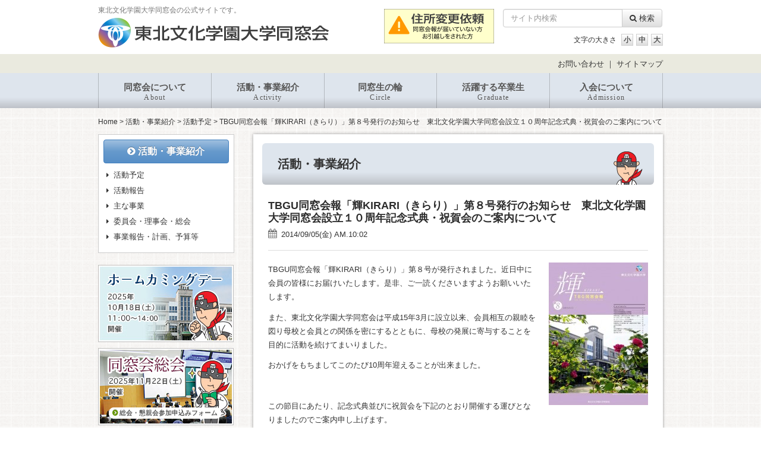

--- FILE ---
content_type: text/html; charset=UTF-8
request_url: https://www.tbgu-alumni.jp/actintro/20140902
body_size: 14894
content:
<!DOCTYPE html>
<html dir="ltr" lang="ja" prefix="og: https://ogp.me/ns#">
<head>
<meta charset="UTF-8">
<meta http-equiv="X-UA-Compatible" content="IE=edge">
<meta name="viewport" content="width=device-width, initial-scale=1">
<meta name="description" content="東北文化学園大学同窓会の公式サイトです。" />

<link rel="profile" href="http://gmpg.org/xfn/11">
<link rel="pingback" href="https://www.tbgu-alumni.jp/xmlrpc.php">


	<style>img:is([sizes="auto" i], [sizes^="auto," i]) { contain-intrinsic-size: 3000px 1500px }</style>
	
		<!-- All in One SEO 4.9.0 - aioseo.com -->
		<title>TBGU同窓会報「輝KIRARI（きらり）」第８号発行のお知らせ 東北文化学園大学同窓会設立１０周年記念式典・祝賀会のご案内について | 東北文化学園大学同窓会</title>
	<meta name="robots" content="max-image-preview:large" />
	<meta name="author" content="同窓会 事務局"/>
	<link rel="canonical" href="https://www.tbgu-alumni.jp/actintro/20140902" />
	<meta name="generator" content="All in One SEO (AIOSEO) 4.9.0" />

		<!-- Google tag (gtag.js) -->
<script async src="https://www.googletagmanager.com/gtag/js?id=G-97MMV75TMD"></script>
<script>
  window.dataLayer = window.dataLayer || [];
  function gtag(){dataLayer.push(arguments);}
  gtag('js', new Date());

  gtag('config', 'G-97MMV75TMD');
</script>
		<meta property="og:locale" content="ja_JP" />
		<meta property="og:site_name" content="東北文化学園大学同窓会 | 東北文化学園大学同窓会の公式サイトです。" />
		<meta property="og:type" content="article" />
		<meta property="og:title" content="TBGU同窓会報「輝KIRARI（きらり）」第８号発行のお知らせ 東北文化学園大学同窓会設立１０周年記念式典・祝賀会のご案内について | 東北文化学園大学同窓会" />
		<meta property="og:url" content="https://www.tbgu-alumni.jp/actintro/20140902" />
		<meta property="article:published_time" content="2014-09-05T01:02:21+00:00" />
		<meta property="article:modified_time" content="2014-09-12T05:21:05+00:00" />
		<meta name="twitter:card" content="summary" />
		<meta name="twitter:title" content="TBGU同窓会報「輝KIRARI（きらり）」第８号発行のお知らせ 東北文化学園大学同窓会設立１０周年記念式典・祝賀会のご案内について | 東北文化学園大学同窓会" />
		<script type="application/ld+json" class="aioseo-schema">
			{"@context":"https:\/\/schema.org","@graph":[{"@type":"BreadcrumbList","@id":"https:\/\/www.tbgu-alumni.jp\/actintro\/20140902#breadcrumblist","itemListElement":[{"@type":"ListItem","@id":"https:\/\/www.tbgu-alumni.jp#listItem","position":1,"name":"\u30db\u30fc\u30e0","item":"https:\/\/www.tbgu-alumni.jp","nextItem":{"@type":"ListItem","@id":"https:\/\/www.tbgu-alumni.jp\/actintro#listItem","name":"\u6d3b\u52d5\u30fb\u4e8b\u696d\u7d39\u4ecb"}},{"@type":"ListItem","@id":"https:\/\/www.tbgu-alumni.jp\/actintro#listItem","position":2,"name":"\u6d3b\u52d5\u30fb\u4e8b\u696d\u7d39\u4ecb","item":"https:\/\/www.tbgu-alumni.jp\/actintro","nextItem":{"@type":"ListItem","@id":"https:\/\/www.tbgu-alumni.jp\/activity_cat\/active-schedule#listItem","name":"\u6d3b\u52d5\u4e88\u5b9a"},"previousItem":{"@type":"ListItem","@id":"https:\/\/www.tbgu-alumni.jp#listItem","name":"\u30db\u30fc\u30e0"}},{"@type":"ListItem","@id":"https:\/\/www.tbgu-alumni.jp\/activity_cat\/active-schedule#listItem","position":3,"name":"\u6d3b\u52d5\u4e88\u5b9a","item":"https:\/\/www.tbgu-alumni.jp\/activity_cat\/active-schedule","nextItem":{"@type":"ListItem","@id":"https:\/\/www.tbgu-alumni.jp\/actintro\/20140902#listItem","name":"TBGU\u540c\u7a93\u4f1a\u5831\u300c\u8f1dKIRARI\uff08\u304d\u3089\u308a\uff09\u300d\u7b2c\uff18\u53f7\u767a\u884c\u306e\u304a\u77e5\u3089\u305b\u3000\u6771\u5317\u6587\u5316\u5b66\u5712\u5927\u5b66\u540c\u7a93\u4f1a\u8a2d\u7acb\uff11\uff10\u5468\u5e74\u8a18\u5ff5\u5f0f\u5178\u30fb\u795d\u8cc0\u4f1a\u306e\u3054\u6848\u5185\u306b\u3064\u3044\u3066"},"previousItem":{"@type":"ListItem","@id":"https:\/\/www.tbgu-alumni.jp\/actintro#listItem","name":"\u6d3b\u52d5\u30fb\u4e8b\u696d\u7d39\u4ecb"}},{"@type":"ListItem","@id":"https:\/\/www.tbgu-alumni.jp\/actintro\/20140902#listItem","position":4,"name":"TBGU\u540c\u7a93\u4f1a\u5831\u300c\u8f1dKIRARI\uff08\u304d\u3089\u308a\uff09\u300d\u7b2c\uff18\u53f7\u767a\u884c\u306e\u304a\u77e5\u3089\u305b\u3000\u6771\u5317\u6587\u5316\u5b66\u5712\u5927\u5b66\u540c\u7a93\u4f1a\u8a2d\u7acb\uff11\uff10\u5468\u5e74\u8a18\u5ff5\u5f0f\u5178\u30fb\u795d\u8cc0\u4f1a\u306e\u3054\u6848\u5185\u306b\u3064\u3044\u3066","previousItem":{"@type":"ListItem","@id":"https:\/\/www.tbgu-alumni.jp\/activity_cat\/active-schedule#listItem","name":"\u6d3b\u52d5\u4e88\u5b9a"}}]},{"@type":"Organization","@id":"https:\/\/www.tbgu-alumni.jp\/#organization","name":"\u6771\u5317\u6587\u5316\u5b66\u5712\u5927\u5b66\u540c\u7a93\u4f1a","description":"\u6771\u5317\u6587\u5316\u5b66\u5712\u5927\u5b66\u540c\u7a93\u4f1a\u306e\u516c\u5f0f\u30b5\u30a4\u30c8\u3067\u3059\u3002","url":"https:\/\/www.tbgu-alumni.jp\/","logo":{"@type":"ImageObject","url":"https:\/\/www.tbgu-alumni.jp\/wp-content\/uploads\/tbgu-favicon.png","@id":"https:\/\/www.tbgu-alumni.jp\/actintro\/20140902\/#organizationLogo","width":512,"height":512,"caption":"TBGU"},"image":{"@id":"https:\/\/www.tbgu-alumni.jp\/actintro\/20140902\/#organizationLogo"}},{"@type":"Person","@id":"https:\/\/www.tbgu-alumni.jp\/author\/terakubo#author","url":"https:\/\/www.tbgu-alumni.jp\/author\/terakubo","name":"\u540c\u7a93\u4f1a \u4e8b\u52d9\u5c40","image":{"@type":"ImageObject","@id":"https:\/\/www.tbgu-alumni.jp\/actintro\/20140902#authorImage","url":"https:\/\/secure.gravatar.com\/avatar\/f817773cf0ca79fab28aad7811aa258cba518ccb92e15b9d1fe0f0b6183ef2e6?s=96&d=mm&r=g","width":96,"height":96,"caption":"\u540c\u7a93\u4f1a \u4e8b\u52d9\u5c40"}},{"@type":"WebPage","@id":"https:\/\/www.tbgu-alumni.jp\/actintro\/20140902#webpage","url":"https:\/\/www.tbgu-alumni.jp\/actintro\/20140902","name":"TBGU\u540c\u7a93\u4f1a\u5831\u300c\u8f1dKIRARI\uff08\u304d\u3089\u308a\uff09\u300d\u7b2c\uff18\u53f7\u767a\u884c\u306e\u304a\u77e5\u3089\u305b \u6771\u5317\u6587\u5316\u5b66\u5712\u5927\u5b66\u540c\u7a93\u4f1a\u8a2d\u7acb\uff11\uff10\u5468\u5e74\u8a18\u5ff5\u5f0f\u5178\u30fb\u795d\u8cc0\u4f1a\u306e\u3054\u6848\u5185\u306b\u3064\u3044\u3066 | \u6771\u5317\u6587\u5316\u5b66\u5712\u5927\u5b66\u540c\u7a93\u4f1a","inLanguage":"ja","isPartOf":{"@id":"https:\/\/www.tbgu-alumni.jp\/#website"},"breadcrumb":{"@id":"https:\/\/www.tbgu-alumni.jp\/actintro\/20140902#breadcrumblist"},"author":{"@id":"https:\/\/www.tbgu-alumni.jp\/author\/terakubo#author"},"creator":{"@id":"https:\/\/www.tbgu-alumni.jp\/author\/terakubo#author"},"image":{"@type":"ImageObject","url":"https:\/\/www.tbgu-alumni.jp\/wp-content\/uploads\/77e54520a92cfad4c86f338ae975fd56.jpg","@id":"https:\/\/www.tbgu-alumni.jp\/actintro\/20140902\/#mainImage","width":7360,"height":4912,"caption":"\u6c34\u6238\u3000\u771f\u5948\u7f8e\u3055\u3093"},"primaryImageOfPage":{"@id":"https:\/\/www.tbgu-alumni.jp\/actintro\/20140902#mainImage"},"datePublished":"2014-09-05T10:02:21+09:00","dateModified":"2014-09-12T14:21:05+09:00"},{"@type":"WebSite","@id":"https:\/\/www.tbgu-alumni.jp\/#website","url":"https:\/\/www.tbgu-alumni.jp\/","name":"\u6771\u5317\u6587\u5316\u5b66\u5712\u5927\u5b66\u540c\u7a93\u4f1a","description":"\u6771\u5317\u6587\u5316\u5b66\u5712\u5927\u5b66\u540c\u7a93\u4f1a\u306e\u516c\u5f0f\u30b5\u30a4\u30c8\u3067\u3059\u3002","inLanguage":"ja","publisher":{"@id":"https:\/\/www.tbgu-alumni.jp\/#organization"}}]}
		</script>
		<!-- All in One SEO -->

<!--[if lt IE 9]>
<script src="https://www.tbgu-alumni.jp/wp-content/themes/labnite/inc/js/html5shiv.min.js"></script>
<script src="https://www.tbgu-alumni.jp/wp-content/themes/labnite/inc/js/respond.min.js"></script>
<![endif]-->
<link rel='dns-prefetch' href='//secure.gravatar.com' />
<link rel='dns-prefetch' href='//stats.wp.com' />
<link rel='dns-prefetch' href='//fonts.googleapis.com' />
<link rel="alternate" type="application/rss+xml" title="東北文化学園大学同窓会 &raquo; フィード" href="https://www.tbgu-alumni.jp/feed" />
<link rel="alternate" type="application/rss+xml" title="東北文化学園大学同窓会 &raquo; コメントフィード" href="https://www.tbgu-alumni.jp/comments/feed" />
<link rel="alternate" type="application/rss+xml" title="東北文化学園大学同窓会 &raquo; TBGU同窓会報「輝KIRARI（きらり）」第８号発行のお知らせ　東北文化学園大学同窓会設立１０周年記念式典・祝賀会のご案内について のコメントのフィード" href="https://www.tbgu-alumni.jp/actintro/20140902/feed" />
<script type="text/javascript">
/* <![CDATA[ */
window._wpemojiSettings = {"baseUrl":"https:\/\/s.w.org\/images\/core\/emoji\/16.0.1\/72x72\/","ext":".png","svgUrl":"https:\/\/s.w.org\/images\/core\/emoji\/16.0.1\/svg\/","svgExt":".svg","source":{"concatemoji":"https:\/\/www.tbgu-alumni.jp\/wp-includes\/js\/wp-emoji-release.min.js?ver=ec37eae29b163abb42be6b3be8de3cb1"}};
/*! This file is auto-generated */
!function(s,n){var o,i,e;function c(e){try{var t={supportTests:e,timestamp:(new Date).valueOf()};sessionStorage.setItem(o,JSON.stringify(t))}catch(e){}}function p(e,t,n){e.clearRect(0,0,e.canvas.width,e.canvas.height),e.fillText(t,0,0);var t=new Uint32Array(e.getImageData(0,0,e.canvas.width,e.canvas.height).data),a=(e.clearRect(0,0,e.canvas.width,e.canvas.height),e.fillText(n,0,0),new Uint32Array(e.getImageData(0,0,e.canvas.width,e.canvas.height).data));return t.every(function(e,t){return e===a[t]})}function u(e,t){e.clearRect(0,0,e.canvas.width,e.canvas.height),e.fillText(t,0,0);for(var n=e.getImageData(16,16,1,1),a=0;a<n.data.length;a++)if(0!==n.data[a])return!1;return!0}function f(e,t,n,a){switch(t){case"flag":return n(e,"\ud83c\udff3\ufe0f\u200d\u26a7\ufe0f","\ud83c\udff3\ufe0f\u200b\u26a7\ufe0f")?!1:!n(e,"\ud83c\udde8\ud83c\uddf6","\ud83c\udde8\u200b\ud83c\uddf6")&&!n(e,"\ud83c\udff4\udb40\udc67\udb40\udc62\udb40\udc65\udb40\udc6e\udb40\udc67\udb40\udc7f","\ud83c\udff4\u200b\udb40\udc67\u200b\udb40\udc62\u200b\udb40\udc65\u200b\udb40\udc6e\u200b\udb40\udc67\u200b\udb40\udc7f");case"emoji":return!a(e,"\ud83e\udedf")}return!1}function g(e,t,n,a){var r="undefined"!=typeof WorkerGlobalScope&&self instanceof WorkerGlobalScope?new OffscreenCanvas(300,150):s.createElement("canvas"),o=r.getContext("2d",{willReadFrequently:!0}),i=(o.textBaseline="top",o.font="600 32px Arial",{});return e.forEach(function(e){i[e]=t(o,e,n,a)}),i}function t(e){var t=s.createElement("script");t.src=e,t.defer=!0,s.head.appendChild(t)}"undefined"!=typeof Promise&&(o="wpEmojiSettingsSupports",i=["flag","emoji"],n.supports={everything:!0,everythingExceptFlag:!0},e=new Promise(function(e){s.addEventListener("DOMContentLoaded",e,{once:!0})}),new Promise(function(t){var n=function(){try{var e=JSON.parse(sessionStorage.getItem(o));if("object"==typeof e&&"number"==typeof e.timestamp&&(new Date).valueOf()<e.timestamp+604800&&"object"==typeof e.supportTests)return e.supportTests}catch(e){}return null}();if(!n){if("undefined"!=typeof Worker&&"undefined"!=typeof OffscreenCanvas&&"undefined"!=typeof URL&&URL.createObjectURL&&"undefined"!=typeof Blob)try{var e="postMessage("+g.toString()+"("+[JSON.stringify(i),f.toString(),p.toString(),u.toString()].join(",")+"));",a=new Blob([e],{type:"text/javascript"}),r=new Worker(URL.createObjectURL(a),{name:"wpTestEmojiSupports"});return void(r.onmessage=function(e){c(n=e.data),r.terminate(),t(n)})}catch(e){}c(n=g(i,f,p,u))}t(n)}).then(function(e){for(var t in e)n.supports[t]=e[t],n.supports.everything=n.supports.everything&&n.supports[t],"flag"!==t&&(n.supports.everythingExceptFlag=n.supports.everythingExceptFlag&&n.supports[t]);n.supports.everythingExceptFlag=n.supports.everythingExceptFlag&&!n.supports.flag,n.DOMReady=!1,n.readyCallback=function(){n.DOMReady=!0}}).then(function(){return e}).then(function(){var e;n.supports.everything||(n.readyCallback(),(e=n.source||{}).concatemoji?t(e.concatemoji):e.wpemoji&&e.twemoji&&(t(e.twemoji),t(e.wpemoji)))}))}((window,document),window._wpemojiSettings);
/* ]]> */
</script>
<link rel='stylesheet' id='colorbox-theme3-css' href='https://www.tbgu-alumni.jp/wp-content/plugins/jquery-colorbox/themes/theme3/colorbox.css?ver=4.6.2' type='text/css' media='screen' />
<style id='wp-emoji-styles-inline-css' type='text/css'>

	img.wp-smiley, img.emoji {
		display: inline !important;
		border: none !important;
		box-shadow: none !important;
		height: 1em !important;
		width: 1em !important;
		margin: 0 0.07em !important;
		vertical-align: -0.1em !important;
		background: none !important;
		padding: 0 !important;
	}
</style>
<link rel='stylesheet' id='wp-block-library-css' href='https://www.tbgu-alumni.jp/wp-includes/css/dist/block-library/style.min.css?ver=ec37eae29b163abb42be6b3be8de3cb1' type='text/css' media='all' />
<style id='classic-theme-styles-inline-css' type='text/css'>
/*! This file is auto-generated */
.wp-block-button__link{color:#fff;background-color:#32373c;border-radius:9999px;box-shadow:none;text-decoration:none;padding:calc(.667em + 2px) calc(1.333em + 2px);font-size:1.125em}.wp-block-file__button{background:#32373c;color:#fff;text-decoration:none}
</style>
<link rel='stylesheet' id='aioseo/css/src/vue/standalone/blocks/table-of-contents/global.scss-css' href='https://www.tbgu-alumni.jp/wp-content/plugins/all-in-one-seo-pack/dist/Lite/assets/css/table-of-contents/global.e90f6d47.css?ver=4.9.0' type='text/css' media='all' />
<link rel='stylesheet' id='mediaelement-css' href='https://www.tbgu-alumni.jp/wp-includes/js/mediaelement/mediaelementplayer-legacy.min.css?ver=4.2.17' type='text/css' media='all' />
<link rel='stylesheet' id='wp-mediaelement-css' href='https://www.tbgu-alumni.jp/wp-includes/js/mediaelement/wp-mediaelement.min.css?ver=ec37eae29b163abb42be6b3be8de3cb1' type='text/css' media='all' />
<style id='jetpack-sharing-buttons-style-inline-css' type='text/css'>
.jetpack-sharing-buttons__services-list{display:flex;flex-direction:row;flex-wrap:wrap;gap:0;list-style-type:none;margin:5px;padding:0}.jetpack-sharing-buttons__services-list.has-small-icon-size{font-size:12px}.jetpack-sharing-buttons__services-list.has-normal-icon-size{font-size:16px}.jetpack-sharing-buttons__services-list.has-large-icon-size{font-size:24px}.jetpack-sharing-buttons__services-list.has-huge-icon-size{font-size:36px}@media print{.jetpack-sharing-buttons__services-list{display:none!important}}.editor-styles-wrapper .wp-block-jetpack-sharing-buttons{gap:0;padding-inline-start:0}ul.jetpack-sharing-buttons__services-list.has-background{padding:1.25em 2.375em}
</style>
<style id='global-styles-inline-css' type='text/css'>
:root{--wp--preset--aspect-ratio--square: 1;--wp--preset--aspect-ratio--4-3: 4/3;--wp--preset--aspect-ratio--3-4: 3/4;--wp--preset--aspect-ratio--3-2: 3/2;--wp--preset--aspect-ratio--2-3: 2/3;--wp--preset--aspect-ratio--16-9: 16/9;--wp--preset--aspect-ratio--9-16: 9/16;--wp--preset--color--black: #000000;--wp--preset--color--cyan-bluish-gray: #abb8c3;--wp--preset--color--white: #ffffff;--wp--preset--color--pale-pink: #f78da7;--wp--preset--color--vivid-red: #cf2e2e;--wp--preset--color--luminous-vivid-orange: #ff6900;--wp--preset--color--luminous-vivid-amber: #fcb900;--wp--preset--color--light-green-cyan: #7bdcb5;--wp--preset--color--vivid-green-cyan: #00d084;--wp--preset--color--pale-cyan-blue: #8ed1fc;--wp--preset--color--vivid-cyan-blue: #0693e3;--wp--preset--color--vivid-purple: #9b51e0;--wp--preset--gradient--vivid-cyan-blue-to-vivid-purple: linear-gradient(135deg,rgba(6,147,227,1) 0%,rgb(155,81,224) 100%);--wp--preset--gradient--light-green-cyan-to-vivid-green-cyan: linear-gradient(135deg,rgb(122,220,180) 0%,rgb(0,208,130) 100%);--wp--preset--gradient--luminous-vivid-amber-to-luminous-vivid-orange: linear-gradient(135deg,rgba(252,185,0,1) 0%,rgba(255,105,0,1) 100%);--wp--preset--gradient--luminous-vivid-orange-to-vivid-red: linear-gradient(135deg,rgba(255,105,0,1) 0%,rgb(207,46,46) 100%);--wp--preset--gradient--very-light-gray-to-cyan-bluish-gray: linear-gradient(135deg,rgb(238,238,238) 0%,rgb(169,184,195) 100%);--wp--preset--gradient--cool-to-warm-spectrum: linear-gradient(135deg,rgb(74,234,220) 0%,rgb(151,120,209) 20%,rgb(207,42,186) 40%,rgb(238,44,130) 60%,rgb(251,105,98) 80%,rgb(254,248,76) 100%);--wp--preset--gradient--blush-light-purple: linear-gradient(135deg,rgb(255,206,236) 0%,rgb(152,150,240) 100%);--wp--preset--gradient--blush-bordeaux: linear-gradient(135deg,rgb(254,205,165) 0%,rgb(254,45,45) 50%,rgb(107,0,62) 100%);--wp--preset--gradient--luminous-dusk: linear-gradient(135deg,rgb(255,203,112) 0%,rgb(199,81,192) 50%,rgb(65,88,208) 100%);--wp--preset--gradient--pale-ocean: linear-gradient(135deg,rgb(255,245,203) 0%,rgb(182,227,212) 50%,rgb(51,167,181) 100%);--wp--preset--gradient--electric-grass: linear-gradient(135deg,rgb(202,248,128) 0%,rgb(113,206,126) 100%);--wp--preset--gradient--midnight: linear-gradient(135deg,rgb(2,3,129) 0%,rgb(40,116,252) 100%);--wp--preset--font-size--small: 13px;--wp--preset--font-size--medium: 20px;--wp--preset--font-size--large: 36px;--wp--preset--font-size--x-large: 42px;--wp--preset--spacing--20: 0.44rem;--wp--preset--spacing--30: 0.67rem;--wp--preset--spacing--40: 1rem;--wp--preset--spacing--50: 1.5rem;--wp--preset--spacing--60: 2.25rem;--wp--preset--spacing--70: 3.38rem;--wp--preset--spacing--80: 5.06rem;--wp--preset--shadow--natural: 6px 6px 9px rgba(0, 0, 0, 0.2);--wp--preset--shadow--deep: 12px 12px 50px rgba(0, 0, 0, 0.4);--wp--preset--shadow--sharp: 6px 6px 0px rgba(0, 0, 0, 0.2);--wp--preset--shadow--outlined: 6px 6px 0px -3px rgba(255, 255, 255, 1), 6px 6px rgba(0, 0, 0, 1);--wp--preset--shadow--crisp: 6px 6px 0px rgba(0, 0, 0, 1);}:where(.is-layout-flex){gap: 0.5em;}:where(.is-layout-grid){gap: 0.5em;}body .is-layout-flex{display: flex;}.is-layout-flex{flex-wrap: wrap;align-items: center;}.is-layout-flex > :is(*, div){margin: 0;}body .is-layout-grid{display: grid;}.is-layout-grid > :is(*, div){margin: 0;}:where(.wp-block-columns.is-layout-flex){gap: 2em;}:where(.wp-block-columns.is-layout-grid){gap: 2em;}:where(.wp-block-post-template.is-layout-flex){gap: 1.25em;}:where(.wp-block-post-template.is-layout-grid){gap: 1.25em;}.has-black-color{color: var(--wp--preset--color--black) !important;}.has-cyan-bluish-gray-color{color: var(--wp--preset--color--cyan-bluish-gray) !important;}.has-white-color{color: var(--wp--preset--color--white) !important;}.has-pale-pink-color{color: var(--wp--preset--color--pale-pink) !important;}.has-vivid-red-color{color: var(--wp--preset--color--vivid-red) !important;}.has-luminous-vivid-orange-color{color: var(--wp--preset--color--luminous-vivid-orange) !important;}.has-luminous-vivid-amber-color{color: var(--wp--preset--color--luminous-vivid-amber) !important;}.has-light-green-cyan-color{color: var(--wp--preset--color--light-green-cyan) !important;}.has-vivid-green-cyan-color{color: var(--wp--preset--color--vivid-green-cyan) !important;}.has-pale-cyan-blue-color{color: var(--wp--preset--color--pale-cyan-blue) !important;}.has-vivid-cyan-blue-color{color: var(--wp--preset--color--vivid-cyan-blue) !important;}.has-vivid-purple-color{color: var(--wp--preset--color--vivid-purple) !important;}.has-black-background-color{background-color: var(--wp--preset--color--black) !important;}.has-cyan-bluish-gray-background-color{background-color: var(--wp--preset--color--cyan-bluish-gray) !important;}.has-white-background-color{background-color: var(--wp--preset--color--white) !important;}.has-pale-pink-background-color{background-color: var(--wp--preset--color--pale-pink) !important;}.has-vivid-red-background-color{background-color: var(--wp--preset--color--vivid-red) !important;}.has-luminous-vivid-orange-background-color{background-color: var(--wp--preset--color--luminous-vivid-orange) !important;}.has-luminous-vivid-amber-background-color{background-color: var(--wp--preset--color--luminous-vivid-amber) !important;}.has-light-green-cyan-background-color{background-color: var(--wp--preset--color--light-green-cyan) !important;}.has-vivid-green-cyan-background-color{background-color: var(--wp--preset--color--vivid-green-cyan) !important;}.has-pale-cyan-blue-background-color{background-color: var(--wp--preset--color--pale-cyan-blue) !important;}.has-vivid-cyan-blue-background-color{background-color: var(--wp--preset--color--vivid-cyan-blue) !important;}.has-vivid-purple-background-color{background-color: var(--wp--preset--color--vivid-purple) !important;}.has-black-border-color{border-color: var(--wp--preset--color--black) !important;}.has-cyan-bluish-gray-border-color{border-color: var(--wp--preset--color--cyan-bluish-gray) !important;}.has-white-border-color{border-color: var(--wp--preset--color--white) !important;}.has-pale-pink-border-color{border-color: var(--wp--preset--color--pale-pink) !important;}.has-vivid-red-border-color{border-color: var(--wp--preset--color--vivid-red) !important;}.has-luminous-vivid-orange-border-color{border-color: var(--wp--preset--color--luminous-vivid-orange) !important;}.has-luminous-vivid-amber-border-color{border-color: var(--wp--preset--color--luminous-vivid-amber) !important;}.has-light-green-cyan-border-color{border-color: var(--wp--preset--color--light-green-cyan) !important;}.has-vivid-green-cyan-border-color{border-color: var(--wp--preset--color--vivid-green-cyan) !important;}.has-pale-cyan-blue-border-color{border-color: var(--wp--preset--color--pale-cyan-blue) !important;}.has-vivid-cyan-blue-border-color{border-color: var(--wp--preset--color--vivid-cyan-blue) !important;}.has-vivid-purple-border-color{border-color: var(--wp--preset--color--vivid-purple) !important;}.has-vivid-cyan-blue-to-vivid-purple-gradient-background{background: var(--wp--preset--gradient--vivid-cyan-blue-to-vivid-purple) !important;}.has-light-green-cyan-to-vivid-green-cyan-gradient-background{background: var(--wp--preset--gradient--light-green-cyan-to-vivid-green-cyan) !important;}.has-luminous-vivid-amber-to-luminous-vivid-orange-gradient-background{background: var(--wp--preset--gradient--luminous-vivid-amber-to-luminous-vivid-orange) !important;}.has-luminous-vivid-orange-to-vivid-red-gradient-background{background: var(--wp--preset--gradient--luminous-vivid-orange-to-vivid-red) !important;}.has-very-light-gray-to-cyan-bluish-gray-gradient-background{background: var(--wp--preset--gradient--very-light-gray-to-cyan-bluish-gray) !important;}.has-cool-to-warm-spectrum-gradient-background{background: var(--wp--preset--gradient--cool-to-warm-spectrum) !important;}.has-blush-light-purple-gradient-background{background: var(--wp--preset--gradient--blush-light-purple) !important;}.has-blush-bordeaux-gradient-background{background: var(--wp--preset--gradient--blush-bordeaux) !important;}.has-luminous-dusk-gradient-background{background: var(--wp--preset--gradient--luminous-dusk) !important;}.has-pale-ocean-gradient-background{background: var(--wp--preset--gradient--pale-ocean) !important;}.has-electric-grass-gradient-background{background: var(--wp--preset--gradient--electric-grass) !important;}.has-midnight-gradient-background{background: var(--wp--preset--gradient--midnight) !important;}.has-small-font-size{font-size: var(--wp--preset--font-size--small) !important;}.has-medium-font-size{font-size: var(--wp--preset--font-size--medium) !important;}.has-large-font-size{font-size: var(--wp--preset--font-size--large) !important;}.has-x-large-font-size{font-size: var(--wp--preset--font-size--x-large) !important;}
:where(.wp-block-post-template.is-layout-flex){gap: 1.25em;}:where(.wp-block-post-template.is-layout-grid){gap: 1.25em;}
:where(.wp-block-columns.is-layout-flex){gap: 2em;}:where(.wp-block-columns.is-layout-grid){gap: 2em;}
:root :where(.wp-block-pullquote){font-size: 1.5em;line-height: 1.6;}
</style>
<link rel='stylesheet' id='contact-form-7-css' href='https://www.tbgu-alumni.jp/wp-content/plugins/contact-form-7/includes/css/styles.css?ver=6.1.3' type='text/css' media='all' />
<link rel='stylesheet' id='labrid-fonts-css' href='https://fonts.googleapis.com/css?family=Raleway%3A400%2C600%7CHomenaje&#038;ver=ec37eae29b163abb42be6b3be8de3cb1' type='text/css' media='all' />
<link rel='stylesheet' id='unite-bootstrap-css' href='https://www.tbgu-alumni.jp/wp-content/themes/labnite/inc/css/bootstrap.css?ver=ec37eae29b163abb42be6b3be8de3cb1' type='text/css' media='all' />
<link rel='stylesheet' id='unite-icons-css' href='https://www.tbgu-alumni.jp/wp-content/themes/labnite/inc/css/font-awesome.min.css?ver=ec37eae29b163abb42be6b3be8de3cb1' type='text/css' media='all' />
<link rel='stylesheet' id='labrid-original-css' href='https://www.tbgu-alumni.jp/wp-content/themes/labnite/inc/css/labrid.css?ver=ec37eae29b163abb42be6b3be8de3cb1' type='text/css' media='all' />
<link rel='stylesheet' id='labrid-classes-css' href='https://www.tbgu-alumni.jp/wp-content/themes/labnite/inc/css/class.css?ver=ec37eae29b163abb42be6b3be8de3cb1' type='text/css' media='all' />
<link rel='stylesheet' id='unite-style-css' href='https://www.tbgu-alumni.jp/wp-content/themes/labnite/style.css?ver=ec37eae29b163abb42be6b3be8de3cb1' type='text/css' media='all' />
<script type="text/javascript" src="https://www.tbgu-alumni.jp/wp-includes/js/jquery/jquery.min.js?ver=3.7.1" id="jquery-core-js"></script>
<script type="text/javascript" src="https://www.tbgu-alumni.jp/wp-includes/js/jquery/jquery-migrate.min.js?ver=3.4.1" id="jquery-migrate-js"></script>
<script type="text/javascript" src="https://www.tbgu-alumni.jp/wp-content/plugins/font-resizer/js/jquery.cookie.js?ver=ec37eae29b163abb42be6b3be8de3cb1" id="fontResizerCookie-js"></script>
<script type="text/javascript" src="https://www.tbgu-alumni.jp/wp-content/plugins/font-resizer/js/jquery.fontsize.js?ver=ec37eae29b163abb42be6b3be8de3cb1" id="fontResizer-js"></script>
<script type="text/javascript" src="https://www.tbgu-alumni.jp/wp-content/plugins/font-resizer/js/main.js?ver=ec37eae29b163abb42be6b3be8de3cb1" id="fontResizerPlugin-js"></script>
<script type="text/javascript" src="https://www.tbgu-alumni.jp/wp-content/themes/labnite/inc/js/bootstrap.min.js?ver=ec37eae29b163abb42be6b3be8de3cb1" id="unite-bootstrapjs-js"></script>
<script type="text/javascript" src="https://www.tbgu-alumni.jp/wp-content/themes/labnite/inc/js/main.min.js?ver=ec37eae29b163abb42be6b3be8de3cb1" id="unite-functions-js"></script>
<link rel="https://api.w.org/" href="https://www.tbgu-alumni.jp/wp-json/" /><link rel="EditURI" type="application/rsd+xml" title="RSD" href="https://www.tbgu-alumni.jp/xmlrpc.php?rsd" />

<link rel='shortlink' href='https://www.tbgu-alumni.jp/?p=5976' />
<link rel="alternate" title="oEmbed (JSON)" type="application/json+oembed" href="https://www.tbgu-alumni.jp/wp-json/oembed/1.0/embed?url=https%3A%2F%2Fwww.tbgu-alumni.jp%2Factintro%2F20140902" />
<link rel="alternate" title="oEmbed (XML)" type="text/xml+oembed" href="https://www.tbgu-alumni.jp/wp-json/oembed/1.0/embed?url=https%3A%2F%2Fwww.tbgu-alumni.jp%2Factintro%2F20140902&#038;format=xml" />
	<style>img#wpstats{display:none}</style>
		<style type="text/css"></style>


<link rel="icon" href="https://www.tbgu-alumni.jp/wp-content/uploads/cropped-tbgu-icon-32x32.png" sizes="32x32" />
<link rel="icon" href="https://www.tbgu-alumni.jp/wp-content/uploads/cropped-tbgu-icon-192x192.png" sizes="192x192" />
<link rel="apple-touch-icon-precomposed" href="https://www.tbgu-alumni.jp/wp-content/uploads/cropped-tbgu-icon-180x180.png" />
<meta name="msapplication-TileImage" content="https://www.tbgu-alumni.jp/wp-content/uploads/cropped-tbgu-icon-270x270.png" />

</head>

<body class="wp-singular actintro-template-default single single-actintro postid-5976 wp-theme-labnite group-blog">
<div id="page" class="hfeed site">
	<header id="masthead" class="site-header" role="banner">
		<div class="container">
					<div class="row">
				<div class="site-branding col-md-6 col-sm-6 col-xs-9">
					
						<div id="logo">
							<h4 class="site-description">東北文化学園大学同窓会の公式サイトです。</h4>
							<a href="https://www.tbgu-alumni.jp/"><img src="https://www.tbgu-alumni.jp/wp-content/uploads/head-logo.png"  height="52" width="390" alt="東北文化学園大学同窓会"/></a>
						</div><!-- end of #logo -->

					
									</div>


				<div class="site-utility col-md-6 col-sm-6 col-xs-3">
					<div class="row hidden-xs">
						<div class="col-md-5 hidden-sm">
							<a href="/info/address/"><img src="https://www.tbgu-alumni.jp/wp-content/themes/labnite/images/hd-adchange.gif" alt="住所変更依頼"></a>
						</div>
						<div class="col-md-7 col-sm-8 col-sm-offset-4 col-md-offset-0">
							<form method="get" class="form-search" action="//www.tbgu-alumni.jp/">
  <div class="row">
    <div class="col-lg-12">
      <div class="input-group">
        <input type="text" class="form-control search-query" value="" name="s" id="s" placeholder="サイト内検索">
        <span class="input-group-btn">
          <button type="submit" class="btn" name="submit" id="searchsubmit" value="Go"><span class="fa fa-search"></span> 検索</button>
        </span>
      </div>
    </div>
  </div>
</form>							<div id="fontresizer" class="hidden-xs">
								<h5>文字の大きさ</h5>
								<ul>
								<ul class="ct-font-resizer"><li class="fontResizer ct-font-resizer-element" style="text-align: center; font-weight: bold;"><a class="fontResizer_minus ct-font-resizer-minus" href="#" title="Decrease font size" style="font-size: 0.7em;">A</a> <a class="fontResizer_reset ct-font-resizer-reset" href="#" title="Reset font size">A</a> <a class="fontResizer_add ct-font-resizer-plus" href="#" title="Increase font size" style="font-size: 1.2em;">A</a> <input type="hidden" id="fontResizer_value" value="ownelement" /><input type="hidden" id="fontResizer_ownid" value="primary" /><input type="hidden" id="fontResizer_ownelement" value="div.entry-content" /><input type="hidden" id="fontResizer_resizeSteps" value="1.6" /><input type="hidden" id="fontResizer_cookieTime" value="31" /><input type="hidden" id="fontResizer_maxFontsize" value="" /><input type="hidden" id="fontResizer_minFontsize" value="" /></li></ul>								</ul>
							</div>
						</div>
					</div>
					<div class="visible-xs"><button type="button" class="navbar-toggle" data-toggle="collapse" data-target=".navbar-ex1-collapse"><span class="fa fa-bars">メニュー</span></button></div>
				</div>
				
			</div>

		</div>
	</header><!-- #masthead -->
		<nav id="head-subnav" class="subnav hidden-xs">
			<div class="container text-right"><a href="https://www.tbgu-alumni.jp/inquiry/">お問い合わせ</a> ｜ <a href="https://www.tbgu-alumni.jp/sitemap/">サイトマップ</a></div>
		</nav>
		<nav id="global-menu" class="navbar navbar-default" role="navigation">
			<div class="container">

				<div class="collapse navbar-collapse navbar-ex1-collapse"><ul id="menu-glbnav" class="nav navbar-nav"><li id="menu-item-5430" class="menu-item menu-item-type-post_type menu-item-object-page menu-item-5430"><a title="同窓会について" href="https://www.tbgu-alumni.jp/about">同窓会について<span class="menu-description"><br>About</span></a></li>
<li id="menu-item-5462" class="menu-item menu-item-type-post_type menu-item-object-page menu-item-5462"><a title="活動・事業紹介" href="https://www.tbgu-alumni.jp/activity">活動・事業紹介<span class="menu-description"><br>Activity</span></a></li>
<li id="menu-item-5432" class="menu-item menu-item-type-taxonomy menu-item-object-category menu-item-5432"><a title="同窓生の輪" href="https://www.tbgu-alumni.jp/category/ring">同窓生の輪<span class="menu-description"><br>Circle</span></a></li>
<li id="menu-item-5566" class="menu-item menu-item-type-custom menu-item-object-custom menu-item-5566"><a title="活躍する卒業生" href="/graduate/">活躍する卒業生<span class="menu-description"><br>Graduate</span></a></li>
<li id="menu-item-5431" class="menu-item menu-item-type-post_type menu-item-object-page menu-item-5431"><a title="入会について" href="https://www.tbgu-alumni.jp/join">入会について<span class="menu-description"><br>Admission</span></a></li>
</ul></div>		    </div>
		</nav><!-- .site-navigation -->

	<div id="content" class="site-content container">
			<div class="breadcrumbs hidden-xs">
		<!-- Breadcrumb NavXT 7.4.1 -->
<span typeof="v:Breadcrumb"><a rel="v:url" property="v:title" title="Go to 東北文化学園大学同窓会." href="https://www.tbgu-alumni.jp" class="home">Home</a></span> &gt; <span typeof="v:Breadcrumb"><a rel="v:url" property="v:title" title="Go to 活動・事業紹介." href="https://www.tbgu-alumni.jp/activity">活動・事業紹介</a></span> &gt; <span typeof="v:Breadcrumb"><a rel="v:url" property="v:title" title="Go to the 活動予定 活動カテゴリ archives." href="https://www.tbgu-alumni.jp/activity_cat/active-schedule">活動予定</a></span> &gt; <span typeof="v:Breadcrumb"><span property="v:title">TBGU同窓会報「輝KIRARI（きらり）」第８号発行のお知らせ　東北文化学園大学同窓会設立１０周年記念式典・祝賀会のご案内について</span></span>		</div>
		<div class="row">

	<div id="primary" class="content-area col-sm-12 col-md-9 pull-right">
		<main id="main" class="site-main" role="main">

		
			
<article id="post-5976" class="post-5976 actintro type-actintro status-publish has-post-thumbnail hentry activity_cat-active-schedule">

	<header class="page-header">
		
				<div class="page-title">活動・事業紹介</div>		
		
	</header><!-- .entry-header -->

	<div class="entry-content">
		<div class="single-header">
			<h1 class="post-title">TBGU同窓会報「輝KIRARI（きらり）」第８号発行のお知らせ　東北文化学園大学同窓会設立１０周年記念式典・祝賀会のご案内について</h1>
			<div class="entry-meta">
				<i class="fa fa-calendar"></i> 2014/09/05(金) AM.10:02			</div><!-- .entry-meta -->
		</div>
		<p><a href="http://www.tbgu-alumni.jp/wp-content/uploads/4aa11cff8599b373805cbd3220bf58b63.pdf"><img decoding="async" class="alignright wp-image-5989 size-medium colorbox-5976" src="http://www.tbgu-alumni.jp/wp-content/uploads/1e0e2b7748be0f91b1c559c11883a988-e1410499152752-167x240.jpg" alt="8号表紙" width="167" height="240" srcset="https://www.tbgu-alumni.jp/wp-content/uploads/1e0e2b7748be0f91b1c559c11883a988-e1410499152752-167x240.jpg 167w, https://www.tbgu-alumni.jp/wp-content/uploads/1e0e2b7748be0f91b1c559c11883a988-e1410499152752-335x480.jpg 335w, https://www.tbgu-alumni.jp/wp-content/uploads/1e0e2b7748be0f91b1c559c11883a988-e1410499152752.jpg 442w" sizes="(max-width: 167px) 100vw, 167px" /></a>TBGU同窓会報「輝KIRARI（きらり）」第８号が発行されました。近日中に会員の皆様にお届けいたします。是非、ご一読くださいますようお願いいたします。</p>
<p>また、東北文化学園大学同窓会は平成15年3月に設立以来、会員相互の親睦を図り母校と会員との関係を密にするとともに、母校の発展に寄与することを目的に活動を続けてまいりました。</p>
<p>おかげをもちましてこのたび10周年迎えることが出来ました。</p>
<p>&nbsp;</p>
<p>この節目にあたり、記念式典並びに祝賀会を下記のとおり開催する運びとなりましたのでご案内申し上げます。</p>
<p>第一期卒業生から今春卒業生、教職員が一堂に集い、懐かしい顔を振り返りながら、母校の思い出や未来を語る場となれば幸いです。</p>
<p>当日は、本学卒業生の手話シンガーとしてご活躍の水戸真奈美さん（2005年3月総合政策学科卒・本会報5号で紹介）の記念講演＆手話ソングライブも予定しております。</p>
<p>多数の方々のご出席を心よりお待ち申し上げます。</p>
<p>&nbsp;</p>
<p>&nbsp;</p>
<p>【東北文化学園大学同窓会設立10周年記念式典・祝賀会】</p>
<div id="attachment_5978" style="width: 250px" class="wp-caption alignright"><a href="http://www.tbgu-alumni.jp/wp-content/uploads/77e54520a92cfad4c86f338ae975fd56.jpg"><img decoding="async" aria-describedby="caption-attachment-5978" class="size-medium wp-image-5978 colorbox-5976" src="http://www.tbgu-alumni.jp/wp-content/uploads/77e54520a92cfad4c86f338ae975fd56-240x160.jpg" alt="水戸　真奈美さん" width="240" height="160" srcset="https://www.tbgu-alumni.jp/wp-content/uploads/77e54520a92cfad4c86f338ae975fd56-240x160.jpg 240w, https://www.tbgu-alumni.jp/wp-content/uploads/77e54520a92cfad4c86f338ae975fd56-640x427.jpg 640w" sizes="(max-width: 240px) 100vw, 240px" /></a><p id="caption-attachment-5978" class="wp-caption-text">水戸　真奈美さん</p></div>
<p>&nbsp;</p>
<p>１．日　　時：平成26年12月13日（土）午後4時より</p>
<p>（ 受付：午後3時30分より）</p>
<p>２．場　　所：勝山館　「彩雲の間・瑞雲の間」</p>
<p>（仙台市青葉区上杉２丁目１－５０）</p>
<p>３．次　　第：第一部　記念式典・記念講演＆手話ソングライブ（水戸真奈美さん）午後4時～5時</p>
<p>第二部　祝賀会（親睦会）　　　　　　　　　　　　　　　　　　　午後5時～7時</p>
<p>４．参 加 費：3,000円　　（当日徴収）</p>
<p>５．申込方法：同封の参加申込用ハガキに必要事項を記入の上、郵便ポストに投函してください。</p>
<p>（切手不要）</p>
<p>準備の都合上平成26年10月31日（金）までにお申し込みください。</p>
<p>６．問合せ先：　　東北文化学園大学同窓会　事務局　　　大学事務局教務部学生課内　　寺久保</p>
<p>TEL　022-233-6194（直通）</p>
<p>FAX　022-233-6419</p>
<p>E-mail　<a href="mailto:alumni@office.tbgu.ac.jp">alumni@office.tbgu.ac.jp</a></p>
<p>&nbsp;</p>
<p>&nbsp;</p>
<p>◆水戸真奈美 OFFICIAL SITE　　　　　　　◆水戸真奈美Facebook<br />
<a href="http://www.mitomanami.net/">http://www.mitomanami.net/</a> 　　　　　　　　　<a href="https://www.facebook.com/manami.mito?fref=ts">https://www.facebook.com/manami.mito?fref=ts</a><br />
◆水戸真奈美OFFICIAL BLOG<br />
<a href="http://ameblo.jp/mana-ttoc/">http://ameblo.jp/mana-ttoc/</a></p>
<div class='sns-sharebtn'><ul><li><a href="https://twitter.com/share" class="twitter-share-button" data-url="https://www.tbgu-alumni.jp/actintro/20140902" data-via="TBGU_gakusai" data-lang="ja" data-count="vertical">ツイート</a></li><li><div class="fb-like" data-href="https://www.tbgu-alumni.jp/actintro/20140902" data-layout="box_count" data-action="like" data-show-faces="false" data-share="false"></div></li><li><div class="g-plusone" data-size="tall"></div></li></ul></div>	</div><!-- .entry-content -->

</article><!-- #post-## -->

			<div class="back2idx"><i class="fa fa-folder"></i>
			<a href="https://www.tbgu-alumni.jp/activity_cat/active-schedule" rel="tag">活動予定</a>		</div>
		 


			
<div id="comments" class="comments-area">

	
	
	
<div class="btn-wrapper">
<button class="btn btn-default" data-toggle="modal" data-target="#myModal"><i class="fa fa-comment"></i> コメントを書く</button>
</div>

<!-- Modal -->
<div class="modal fade" id="myModal" tabindex="-1" role="dialog" aria-labelledby="myModalLabel" aria-hidden="true">
  <div class="modal-dialog">
    <div class="modal-content">
<form action="https://www.tbgu-alumni.jp/wp-comments-post.php" method="post" id="commentform">

      <div class="modal-header">
        <button type="button" class="close" data-dismiss="modal" aria-hidden="true">&times;</button>
        <h4 class="modal-title" id="myModalLabel">コメント送信フォーム</h4>
      </div>
      <div class="modal-body">


<p><input type="text" name="author" id="author" value="" size="22" tabindex="1" />
<label for="author"><small>名前 (required)</small></label></p>

<p><input type="text" name="email" id="email" value="" size="22" tabindex="2" />
<label for="email"><small>Mail (will not be published) (required)</small></label></p>


<!--<p><small><strong>XHTML:</strong> You can use these tags: &lt;a href=&quot;&quot; title=&quot;&quot;&gt; &lt;abbr title=&quot;&quot;&gt; &lt;acronym title=&quot;&quot;&gt; &lt;b&gt; &lt;blockquote cite=&quot;&quot;&gt; &lt;cite&gt; &lt;code&gt; &lt;del datetime=&quot;&quot;&gt; &lt;em&gt; &lt;i&gt; &lt;q cite=&quot;&quot;&gt; &lt;s&gt; &lt;strike&gt; &lt;strong&gt; </small></p>-->

<p><textarea name="comment" id="comment" cols="58" rows="10" tabindex="4"></textarea></p>

      </div>
      <div class="modal-footer">
        <button type="button" class="btn btn-default" data-dismiss="modal">閉じる</button>
				<button name="submit" type="submit" id="submit" class="btn btn-primary">Submit Comment</button>
				<input type="hidden" name="comment_post_ID" value="5976" />
				      </div>
</form>

    </div>
  </div>
</div>


</div><!-- #comments -->

		
		</main><!-- #main -->
	</div><!-- #primary -->

	<div id="secondary" class="widget-area col-sm-12 col-md-3" role="complementary">
				
				<aside class="widget widget-sidemenu">
			<h3 class="sidemenu-title"><a href="/activity/" class="btn btn-info"><i class="fa fa-chevron-circle-right"></i> 活動・事業紹介</a></h3>
			<ul class="sidemenu-list">
					<li class="cat-item cat-item-33"><a href="https://www.tbgu-alumni.jp/activity_cat/active-schedule">活動予定</a>
</li>
	<li class="cat-item cat-item-35"><a href="https://www.tbgu-alumni.jp/activity_cat/active-report">活動報告</a>
</li>
				<li class="page_item page-item-33"><a href="https://www.tbgu-alumni.jp/activity/action">主な事業</a></li>
<li class="page_item page-item-379"><a href="https://www.tbgu-alumni.jp/activity/meeting">委員会・理事会・総会</a></li>
<li class="page_item page-item-383"><a href="https://www.tbgu-alumni.jp/activity/etc">事業報告・計画、予算等</a></li>
			</ul>
		</aside>
		
				
			<aside id="banner-list" class="widget">
		<div class="row">

		<div class="col-xs-6 col-sm-3 col-md-12">
<div id="bnr01" class="bannerbox">
<a href="/homecomingday/"><img src="https://www.tbgu-alumni.jp/wp-content/themes/labnite/images/bnr01.jpg" alt="ホームカミングデー"></a>
<!-- <div class="btninBnr"><a href="/homecomingday/hcdjoin/" class="btn btn-xs"><i class="fa fa-chevron-circle-right"></i> 参加申込み</a></div> -->
</div>
		</div>

		<div class="col-xs-6 col-sm-3 col-md-12">
<div id="bnr02" class="bannerbox">
<a href="/sokai/"><img src="https://www.tbgu-alumni.jp/wp-content/themes/labnite/images/bnr02.jpg" alt="同窓会総会"></a>
<div class="btninBnr"><a href="https://forms.gle/YtndvRCJvQPqzMfs5" target="_blank" class="btn btn-xs"><i class="fa fa-chevron-circle-right"></i> 総会・懇親会参加申込みフォーム</a></div>
</div>
		</div>

		<div class="col-xs-6 col-sm-3 col-md-12">
<div id="bnr03" class="bannerbox">
<a href="/newsletter/"><img src="https://www.tbgu-alumni.jp/wp-content/themes/labnite/images/bnr03.png" alt="同窓会報"></a>
</div>
		</div>

		<div class="col-xs-6 col-sm-3 col-md-12">
<div id="bnr04" class="bannerbox">
<a href="/school-song/"><img src="https://www.tbgu-alumni.jp/wp-content/themes/labnite/images/bnr04.jpg" alt="学園歌 輝ける者"></a>
</div>
		</div>

		<div class="col-xs-6 col-sm-3 col-md-12">
<div id="bnr06" class="bannerbox">
<a href="https://www.tbgu-alumni.jp/kouryuukaishien"><img src="https://www.tbgu-alumni.jp/wp-content/themes/labnite/images/bnr06_s.jpg" alt="同窓会正会員交流会実施時支援"></a>
</div>
		</div>

		</div>
	</aside>

	<aside class="widget widget-ftbanner">
		<div class="row">
		<div id="ftbn01" class="col-xs-12 col-sm-4 col-md-12">
			<div class="ftbnbox clearfix">
				<a href="https://www.facebook.com/tbgualumni/" target="_blank"><img src="https://www.tbgu-alumni.jp/wp-content/themes/labnite/images/ftbn01.png" alt="facebook" /></a>
					<iframe src="//www.facebook.com/plugins/like.php?href=https%3A%2F%2Fwww.facebook.com%2Ftbgualumni%2F&amp;width=80&amp;layout=button&amp;action=like&amp;show_faces=false&amp;share=false&amp;height=35&amp;appId=411667172267802" scrolling="no" frameborder="0" style="border:none; overflow:hidden; width:80px; height:35px;" allowTransparency="true"></iframe>
			</div>
		</div>
		<div id="ftbn02" class="col-xs-12 col-sm-4 col-md-12">
			<a class="ftbnbox" href="https://www.tbgu.ac.jp/" target="_blank"><img src="https://www.tbgu-alumni.jp/wp-content/themes/labnite/images/ftbn02.png" alt="東北文化学園大学" /></a>
	</div>
		<div id="ftbn03" class="col-xs-12 col-sm-4 col-md-12">
			<a class="ftbnbox" href="/gallery/"><img src="https://www.tbgu-alumni.jp/wp-content/themes/labnite/images/ftbn03.png" alt="フォトギャラリー" /></a>
		</div>
		<div id="ftbn04">


<!-- DigiCert Seal HTML -->
<!-- Place HTML on your site where the seal should appear -->
<div id="DigiCertClickID_43aLPCjA"></div>
<!-- DigiCert Seal Code -->
<!-- Place with DigiCert Seal HTML or with other scripts -->
<script type="text/javascript">
var __dcid = __dcid || [];__dcid.push(["DigiCertClickID_43aLPCjA", "15", "l", "black", "43aLPCjA"]);(function(){var cid=document.createElement("script");cid.async=true;cid.src="//seal.digicert.com/seals/cascade/seal.min.js";var s = document.getElementsByTagName("script");var ls = s[(s.length - 1)];ls.parentNode.insertBefore(cid, ls.nextSibling);}());
</script>


		</div>
	</aside>
				
	</div><!-- #secondary -->
	</div>
	</div><!-- #content -->

	<nav id="foot-subnav" class="subnav">
		<div class="container"><ul id="menu-foot-menu" class="nav footer-nav clearfix"><li id="menu-item-5469" class="menu-item menu-item-type-post_type menu-item-object-page menu-item-5469"><a href="https://www.tbgu-alumni.jp/link">リンク一覧</a></li>
<li id="menu-item-5468" class="menu-item menu-item-type-post_type menu-item-object-page menu-item-5468"><a href="https://www.tbgu-alumni.jp/rule">サイト利用規約</a></li>
<li id="menu-item-5467" class="menu-item menu-item-type-post_type menu-item-object-page menu-item-5467"><a href="https://www.tbgu-alumni.jp/privacy">プライバシーポリシー</a></li>
<li id="menu-item-5466" class="menu-item menu-item-type-post_type menu-item-object-page menu-item-5466"><a href="https://www.tbgu-alumni.jp/aboutrss">RSSについて</a></li>
<li id="menu-item-5687" class="menu-item menu-item-type-post_type menu-item-object-page menu-item-5687"><a href="https://www.tbgu-alumni.jp/inquiry">お問い合わせ</a></li>
<li id="menu-item-5688" class="menu-item menu-item-type-post_type menu-item-object-page menu-item-5688"><a href="https://www.tbgu-alumni.jp/sitemap">サイトマップ</a></li>
</ul></div>
	</nav>
	<footer id="colophon" class="site-footer" role="contentinfo">
		<div class="site-info container">
			<div class="row">
			<div class="col-md-7 col-sm-12 hidden-xs pull-right">
				<ul class="ft-sitemap">
					<li><a href="https://www.tbgu-alumni.jp/about">同窓会について</a>
						<ul>
							<li class="page_item page-item-31"><a href="https://www.tbgu-alumni.jp/about/kaicho">会長挨拶</a></li>
<li class="page_item page-item-8932"><a href="https://www.tbgu-alumni.jp/about/gakucho">学長挨拶</a></li>
<li class="page_item page-item-363"><a href="https://www.tbgu-alumni.jp/about/target">中期的重点目標</a></li>
<li class="page_item page-item-1941"><a href="https://www.tbgu-alumni.jp/about/rule2010-2">同窓会諸規定</a></li>
<li class="page_item page-item-4209"><a href="https://www.tbgu-alumni.jp/about/member">同窓会役員紹介</a></li>
						</ul>
					</li>
				</ul>
				<ul class="ft-sitemap">
					<li><a href="https://www.tbgu-alumni.jp/activity">活動・事業紹介</a>
						<ul>
								<li class="cat-item cat-item-33"><a href="https://www.tbgu-alumni.jp/activity_cat/active-schedule">活動予定</a>
</li>
	<li class="cat-item cat-item-35"><a href="https://www.tbgu-alumni.jp/activity_cat/active-report">活動報告</a>
</li>
							<li class="page_item page-item-33"><a href="https://www.tbgu-alumni.jp/activity/action">主な事業</a></li>
<li class="page_item page-item-379"><a href="https://www.tbgu-alumni.jp/activity/meeting">委員会・理事会・総会</a></li>
<li class="page_item page-item-383"><a href="https://www.tbgu-alumni.jp/activity/etc">事業報告・計画、予算等</a></li>
						</ul>
					</li>
				</ul>
				<ul class="ft-sitemap">
					<li><a href="/category/ring">同窓生の輪</a></li>
					<li><a href="/join/">同窓会入会について</a></li>
					<li><a href="/homecomingday/">ホームカミングデー</a></li>
					<li><a href="/sokai/">同窓会総会</a></li>
					<li><a href="/gallery/">フォトギャラリー</a></li>
					<li><a href="/newsletter/">TBG同窓会報『輝』</a></li>
					<li><a href="/school-song/">学園歌</a></li>
					<li><a href="/info/">登録情報の変更</a></li>
				</ul>
			</div>

			<div class="col-md-5 col-sm-12 col-xs-12">
				<h3 id="ftlogo"><a href="https://www.tbgu-alumni.jp/" rel="home">
									<img src="https://www.tbgu-alumni.jp/wp-content/uploads/head-logo.png" alt="東北文化学園大学同窓会">
								</a></h3>
				<p id="fttel"><a href="tel:0222336194"><img src="https://www.tbgu-alumni.jp/wp-content/themes/labnite/images/ft-tel.png" alt="TEL.022-233-6194"></a></p>
				<a href="http://www.tbgu-alumni.jp/" title="東北文化学園大学同窓会">東北文化学園大学同窓会</a>.  All rights reserved.			</div>

			</div>
		</div><!-- .site-info -->
	</footer><!-- #colophon -->
</div><!-- #page -->

<script type="speculationrules">
{"prefetch":[{"source":"document","where":{"and":[{"href_matches":"\/*"},{"not":{"href_matches":["\/wp-*.php","\/wp-admin\/*","\/wp-content\/uploads\/*","\/wp-content\/*","\/wp-content\/plugins\/*","\/wp-content\/themes\/labnite\/*","\/*\\?(.+)"]}},{"not":{"selector_matches":"a[rel~=\"nofollow\"]"}},{"not":{"selector_matches":".no-prefetch, .no-prefetch a"}}]},"eagerness":"conservative"}]}
</script>
<script>!function(d,s,id){var js,fjs=d.getElementsByTagName(s)[0];if(!d.getElementById(id)){js=d.createElement(s);js.id=id;js.src="https://platform.twitter.com/widgets.js";fjs.parentNode.insertBefore(js,fjs);}}(document,"script","twitter-wjs");</script><div id="fb-root"></div>
<script>(function(d, s, id) {
  var js, fjs = d.getElementsByTagName(s)[0];
  if (d.getElementById(id)) return;
  js = d.createElement(s); js.id = id;
  js.src = "//connect.facebook.net/ja_JP/all.js#xfbml=1&appId=442606629089426&version=v2.0";
  fjs.parentNode.insertBefore(js, fjs);
}(document, 'script', 'facebook-jssdk'));</script><script type="text/javascript">
  window.___gcfg = {lang: 'ja'};

  (function() {
    var po = document.createElement('script'); po.type = 'text/javascript'; po.async = true;
    po.src = 'https://apis.google.com/js/plusone.js';
    var s = document.getElementsByTagName('script')[0]; s.parentNode.insertBefore(po, s);
  })();
</script><script type="text/javascript" id="colorbox-js-extra">
/* <![CDATA[ */
var jQueryColorboxSettingsArray = {"jQueryColorboxVersion":"4.6.2","colorboxInline":"false","colorboxIframe":"false","colorboxGroupId":"","colorboxTitle":"","colorboxWidth":"false","colorboxHeight":"false","colorboxMaxWidth":"false","colorboxMaxHeight":"false","colorboxSlideshow":"true","colorboxSlideshowAuto":"true","colorboxScalePhotos":"true","colorboxPreloading":"false","colorboxOverlayClose":"true","colorboxLoop":"true","colorboxEscKey":"true","colorboxArrowKey":"true","colorboxScrolling":"true","colorboxOpacity":"0.75","colorboxTransition":"elastic","colorboxSpeed":"350","colorboxSlideshowSpeed":"3500","colorboxClose":"close","colorboxNext":"next","colorboxPrevious":"previous","colorboxSlideshowStart":"start slideshow","colorboxSlideshowStop":"stop slideshow","colorboxCurrent":"{current} of {total} images","colorboxXhrError":"This content failed to load.","colorboxImgError":"This image failed to load.","colorboxImageMaxWidth":"90%","colorboxImageMaxHeight":"90%","colorboxImageHeight":"false","colorboxImageWidth":"false","colorboxLinkHeight":"false","colorboxLinkWidth":"false","colorboxInitialHeight":"100","colorboxInitialWidth":"300","autoColorboxJavaScript":"","autoHideFlash":"","autoColorbox":"true","autoColorboxGalleries":"","addZoomOverlay":"","useGoogleJQuery":"","colorboxAddClassToLinks":""};
/* ]]> */
</script>
<script type="text/javascript" src="https://www.tbgu-alumni.jp/wp-content/plugins/jquery-colorbox/js/jquery.colorbox-min.js?ver=1.4.33" id="colorbox-js"></script>
<script type="text/javascript" src="https://www.tbgu-alumni.jp/wp-content/plugins/jquery-colorbox/js/jquery-colorbox-wrapper-min.js?ver=4.6.2" id="colorbox-wrapper-js"></script>
<script type="module"  src="https://www.tbgu-alumni.jp/wp-content/plugins/all-in-one-seo-pack/dist/Lite/assets/table-of-contents.95d0dfce.js?ver=4.9.0" id="aioseo/js/src/vue/standalone/blocks/table-of-contents/frontend.js-js"></script>
<script type="text/javascript" src="https://www.tbgu-alumni.jp/wp-includes/js/dist/hooks.min.js?ver=4d63a3d491d11ffd8ac6" id="wp-hooks-js"></script>
<script type="text/javascript" src="https://www.tbgu-alumni.jp/wp-includes/js/dist/i18n.min.js?ver=5e580eb46a90c2b997e6" id="wp-i18n-js"></script>
<script type="text/javascript" id="wp-i18n-js-after">
/* <![CDATA[ */
wp.i18n.setLocaleData( { 'text direction\u0004ltr': [ 'ltr' ] } );
/* ]]> */
</script>
<script type="text/javascript" src="https://www.tbgu-alumni.jp/wp-content/plugins/contact-form-7/includes/swv/js/index.js?ver=6.1.3" id="swv-js"></script>
<script type="text/javascript" id="contact-form-7-js-translations">
/* <![CDATA[ */
( function( domain, translations ) {
	var localeData = translations.locale_data[ domain ] || translations.locale_data.messages;
	localeData[""].domain = domain;
	wp.i18n.setLocaleData( localeData, domain );
} )( "contact-form-7", {"translation-revision-date":"2025-10-29 09:23:50+0000","generator":"GlotPress\/4.0.3","domain":"messages","locale_data":{"messages":{"":{"domain":"messages","plural-forms":"nplurals=1; plural=0;","lang":"ja_JP"},"This contact form is placed in the wrong place.":["\u3053\u306e\u30b3\u30f3\u30bf\u30af\u30c8\u30d5\u30a9\u30fc\u30e0\u306f\u9593\u9055\u3063\u305f\u4f4d\u7f6e\u306b\u7f6e\u304b\u308c\u3066\u3044\u307e\u3059\u3002"],"Error:":["\u30a8\u30e9\u30fc:"]}},"comment":{"reference":"includes\/js\/index.js"}} );
/* ]]> */
</script>
<script type="text/javascript" id="contact-form-7-js-before">
/* <![CDATA[ */
var wpcf7 = {
    "api": {
        "root": "https:\/\/www.tbgu-alumni.jp\/wp-json\/",
        "namespace": "contact-form-7\/v1"
    }
};
/* ]]> */
</script>
<script type="text/javascript" src="https://www.tbgu-alumni.jp/wp-content/plugins/contact-form-7/includes/js/index.js?ver=6.1.3" id="contact-form-7-js"></script>
<script type="text/javascript" id="qppr_frontend_scripts-js-extra">
/* <![CDATA[ */
var qpprFrontData = {"linkData":{"https:\/\/www.tbgu-alumni.jp\/sokai\/shuketsu":[1,0,"https:\/\/forms.gle\/YtndvRCJvQPqzMfs5"]},"siteURL":"https:\/\/www.tbgu-alumni.jp","siteURLq":"https:\/\/www.tbgu-alumni.jp"};
/* ]]> */
</script>
<script type="text/javascript" src="https://www.tbgu-alumni.jp/wp-content/plugins/quick-pagepost-redirect-plugin/js/qppr_frontend_script.min.js?ver=5.2.4" id="qppr_frontend_scripts-js"></script>
<script type="text/javascript" src="https://www.tbgu-alumni.jp/wp-content/themes/labnite/inc/js/skip-link-focus-fix.js?ver=20130115" id="unite-skip-link-focus-fix-js"></script>
<script type="text/javascript" id="jetpack-stats-js-before">
/* <![CDATA[ */
_stq = window._stq || [];
_stq.push([ "view", JSON.parse("{\"v\":\"ext\",\"blog\":\"73923190\",\"post\":\"5976\",\"tz\":\"9\",\"srv\":\"www.tbgu-alumni.jp\",\"j\":\"1:15.2\"}") ]);
_stq.push([ "clickTrackerInit", "73923190", "5976" ]);
/* ]]> */
</script>
<script type="text/javascript" src="https://stats.wp.com/e-202604.js" id="jetpack-stats-js" defer="defer" data-wp-strategy="defer"></script>

</body>
</html>

--- FILE ---
content_type: text/html; charset=utf-8
request_url: https://accounts.google.com/o/oauth2/postmessageRelay?parent=https%3A%2F%2Fwww.tbgu-alumni.jp&jsh=m%3B%2F_%2Fscs%2Fabc-static%2F_%2Fjs%2Fk%3Dgapi.lb.en.2kN9-TZiXrM.O%2Fd%3D1%2Frs%3DAHpOoo_B4hu0FeWRuWHfxnZ3V0WubwN7Qw%2Fm%3D__features__
body_size: 163
content:
<!DOCTYPE html><html><head><title></title><meta http-equiv="content-type" content="text/html; charset=utf-8"><meta http-equiv="X-UA-Compatible" content="IE=edge"><meta name="viewport" content="width=device-width, initial-scale=1, minimum-scale=1, maximum-scale=1, user-scalable=0"><script src='https://ssl.gstatic.com/accounts/o/2580342461-postmessagerelay.js' nonce="RY77NF3YhUPAZ8uJs0Z1hA"></script></head><body><script type="text/javascript" src="https://apis.google.com/js/rpc:shindig_random.js?onload=init" nonce="RY77NF3YhUPAZ8uJs0Z1hA"></script></body></html>

--- FILE ---
content_type: text/css
request_url: https://www.tbgu-alumni.jp/wp-content/themes/labnite/inc/css/class.css?ver=ec37eae29b163abb42be6b3be8de3cb1
body_size: 689
content:
/* class */

/***** margin *****/
/* bottom */
.mgb00 { margin-bottom: 0 !important; }
.mgb05 { margin-bottom: 0.5em !important; }
.mgb10 { margin-bottom: 1em !important; }
.mgb15 { margin-bottom: 1.5em !important; }
.mgb20 { margin-bottom: 2em !important; }
.mgb30 { margin-bottom: 3em !important; }
.mgb40 { margin-bottom: 4em !important; }

/* top */
.mgt00 { margin-top: 0 !important; }
.mgt05 { margin-top: 0.5em !important; }
.mgt10 { margin-top: 1em !important; }
.mgt15 { margin-top: 1.5em !important; }
.mgt20 { margin-top: 2em !important; }
.mgt30 { margin-top: 3em !important; }
.mgt40 { margin-top: 4em !important; }

.mgt-05 { margin-top: -0.5em !important; }
.mgt-10 { margin-top: -1em !important; }
.mgt-15 { margin-top: -1.5em !important; }
.mgt-20 { margin-top: -2em !important; }

/* left */
.mgl05 { margin-left: 0.5em !important; }
.mgl10 { margin-left: 1em !important; }
.mgl15 { margin-left: 1.5em !important; }
.mgl20 { margin-left: 2em !important; }
.mgl30 { margin-left: 3em !important; }


/* layout table */
.layouttbl, .layouttbl th, .layouttbl td {
	border: none;
}
.layouttbl th, .layouttbl td {
	vertical-align: top;
}


/***** inline box ******/
.ilmenu { letter-spacing: -0.4em; }
.ilmenu li { display:inline-block; *display:inline; *zoom:1; letter-spacing: normal; }


/***** kakko list ******/
.list-num {
	padding: 0;
	margin: 0 0 1.8em 2.4em;
	list-style: decimal;
}
.list-num li {
	margin-bottom: .5em;
}
.list-num > li ol {
  list-style: none;
	padding: 0;
	margin: .5em 0 .5em;
}
.list-num > li ol li {
	position: relative;
}
.list-num > li ol li:before {
	display: block;
	position: absolute;
	left: 0;
	top:0;
	font-family: monospace;
	text-align: right;
}
.list-num > li > ol > li {
	padding-left: 2.6em;
  counter-increment: koNumber;
}
.list-num > li > ol > li > ol > li {
	padding-left: 2em;
  counter-increment: mgNumber;
}
.list-num > li > ol > li:before {
  content: "(" counter(koNumber) ")";
	width: 2em;
}
.list-num > li > ol > li > ol > li:before {
  content: counter(mgNumber) ")";
	width: 1.4em;
}
.list-num > li > ol:after {
  counter-reset: koNumber;
}
.list-num > li > ol > li > ol:after {
  counter-reset: mgNumber;
}

/***** bow kijiLink *****/
.kijiLink,
.kijiLink ul,
.kijiLink ol {
	list-style:none;
	margin-left:0px;
	padding-left:0px;
}
.kijiLink li {
	line-height:1.8;
	margin-bottom:5px;
	padding-left:18px;
	text-indent:-18px;
}
.kijiLink li:before {
	display: inline-block;
	font-family: FontAwesome;
	text-align:center;
	text-indent:0;
	width:18px;
	-webkit-font-smoothing: antialiased;
	-moz-osx-font-smoothing: grayscale;
	content: "\f105";
}

.entry-content a.pdfIcon,
.entry-content a.docIcon,
.entry-content a.xlsIcon,
.entry-content a.zipIcon,
.entry-content a.extIcon,
.entry-content a.feedIcon {
	position:relative;
	padding-right:18px;
}
.pdfIcon:after,
.docIcon:after,
.xlsIcon:after,
.zipIcon:after,
.extIcon:after,
.feedIcon:after {
	position:absolute;
	top:50%;
	margin-top:-7px;
	right:0;
	font-size:13px;
	line-height: 14px;
	width:13px;
	height:14px;
	text-align:center;
	text-indent:0;
	font-family: FontAwesome;
	-webkit-font-smoothing: antialiased;
	-moz-osx-font-smoothing: grayscale;
}
.pdfIcon:after {
	content: "\f1c1";
}
.docIcon:after {
	content: "\f1c2";
}
.xlsIcon:after {
	content: "\f1c3";
}
.zipIcon:after {
	content: "\f1c6";
}
.extIcon:after {
	content: "\f08e";
}
.feedIcon:after {
	content: "\f09e";
}


--- FILE ---
content_type: application/javascript
request_url: https://www.tbgu-alumni.jp/wp-content/themes/labnite/inc/js/main.min.js?ver=ec37eae29b163abb42be6b3be8de3cb1
body_size: 305
content:
document.write("<style>body{display:none;}</style>");jQuery(document).ready(function(){jQuery('.comment-reply-link').addClass('btn btn-primary');jQuery('#submit').addClass('btn btn-primary');jQuery('.wpcf7-submit').addClass('btn btn-primary');jQuery('.wp-caption').addClass('thumbnail');jQuery('.widget_rss ul').addClass('media-list');jQuery('.postform').addClass('form-control');jQuery('table#wp-calendar').addClass('table table-striped');jQuery(document.body).show()});